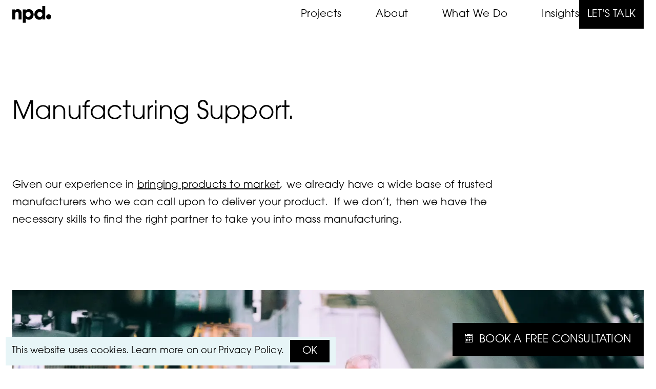

--- FILE ---
content_type: text/html; charset=UTF-8
request_url: https://npd.studio/manufacturer-sourcing/
body_size: 9953
content:
<!DOCTYPE html>
<html lang="en-GB">
<head>

<!-- Meta -->
<meta charset="utf-8"/>
<meta name="viewport" content="width=device-width, initial-scale=1.0, maximum-scale=2.0" />
<link rel="shortcut icon" href="/wp-content/themes/npd22/favicon.png">
<link rel="profile" href="http://gmpg.org/xfn/11" />
<meta name='robots' content='index, follow, max-image-preview:large, max-snippet:-1, max-video-preview:-1' />

	<!-- This site is optimized with the Yoast SEO plugin v26.8 - https://yoast.com/product/yoast-seo-wordpress/ -->
	<title>Manufacturer Sourcing | The Right Product Manufacturer | npd</title>
	<meta name="description" content="Manufacturer Sourcing: We can assist you in bringing your product to market with the right manufacturing partners and suppliers." />
	<link rel="canonical" href="https://npd.studio/manufacturer-sourcing/" />
	<meta property="og:locale" content="en_GB" />
	<meta property="og:type" content="article" />
	<meta property="og:title" content="Manufacturer Sourcing | The Right Product Manufacturer | npd" />
	<meta property="og:description" content="Manufacturer Sourcing: We can assist you in bringing your product to market with the right manufacturing partners and suppliers." />
	<meta property="og:url" content="https://npd.studio/manufacturer-sourcing/" />
	<meta property="og:site_name" content="npd" />
	<meta property="article:modified_time" content="2025-01-16T11:58:51+00:00" />
	<meta property="og:image" content="https://npd.studio/wp-content/uploads/2022/05/Manufacturing.jpg" />
	<meta property="og:image:width" content="2000" />
	<meta property="og:image:height" content="1000" />
	<meta property="og:image:type" content="image/jpeg" />
	<meta name="twitter:card" content="summary_large_image" />
	<meta name="twitter:label1" content="Estimated reading time" />
	<meta name="twitter:data1" content="4 minutes" />
	<script type="application/ld+json" class="yoast-schema-graph">{"@context":"https://schema.org","@graph":[{"@type":"WebPage","@id":"https://npd.studio/manufacturer-sourcing/","url":"https://npd.studio/manufacturer-sourcing/","name":"Manufacturer Sourcing | The Right Product Manufacturer | npd","isPartOf":{"@id":"https://npd.studio/#website"},"primaryImageOfPage":{"@id":"https://npd.studio/manufacturer-sourcing/#primaryimage"},"image":{"@id":"https://npd.studio/manufacturer-sourcing/#primaryimage"},"thumbnailUrl":"https://npd.studio/wp-content/uploads/2022/05/Manufacturing-1500x750.jpg","datePublished":"2022-05-16T16:48:37+00:00","dateModified":"2025-01-16T11:58:51+00:00","description":"Manufacturer Sourcing: We can assist you in bringing your product to market with the right manufacturing partners and suppliers.","breadcrumb":{"@id":"https://npd.studio/manufacturer-sourcing/#breadcrumb"},"inLanguage":"en-GB","potentialAction":[{"@type":"ReadAction","target":["https://npd.studio/manufacturer-sourcing/"]}]},{"@type":"ImageObject","inLanguage":"en-GB","@id":"https://npd.studio/manufacturer-sourcing/#primaryimage","url":"https://npd.studio/wp-content/uploads/2022/05/Manufacturing.jpg","contentUrl":"https://npd.studio/wp-content/uploads/2022/05/Manufacturing.jpg","width":2000,"height":1000},{"@type":"BreadcrumbList","@id":"https://npd.studio/manufacturer-sourcing/#breadcrumb","itemListElement":[{"@type":"ListItem","position":1,"name":"Home","item":"https://npd.studio/"},{"@type":"ListItem","position":2,"name":"Manufacturing Support"}]},{"@type":"WebSite","@id":"https://npd.studio/#website","url":"https://npd.studio/","name":"npd","description":"UK Product Design Experts","publisher":{"@id":"https://npd.studio/#organization"},"potentialAction":[{"@type":"SearchAction","target":{"@type":"EntryPoint","urlTemplate":"https://npd.studio/?s={search_term_string}"},"query-input":{"@type":"PropertyValueSpecification","valueRequired":true,"valueName":"search_term_string"}}],"inLanguage":"en-GB"},{"@type":"Organization","@id":"https://npd.studio/#organization","name":"npd","url":"https://npd.studio/","logo":{"@type":"ImageObject","inLanguage":"en-GB","@id":"https://npd.studio/#/schema/logo/image/","url":"https://npd.studio/wp-content/uploads/2020/01/north-product-design-logo.png","contentUrl":"https://npd.studio/wp-content/uploads/2020/01/north-product-design-logo.png","width":600,"height":600,"caption":"npd"},"image":{"@id":"https://npd.studio/#/schema/logo/image/"}}]}</script>
	<!-- / Yoast SEO plugin. -->


<link rel="alternate" title="oEmbed (JSON)" type="application/json+oembed" href="https://npd.studio/wp-json/oembed/1.0/embed?url=https%3A%2F%2Fnpd.studio%2Fmanufacturer-sourcing%2F" />
<link rel="alternate" title="oEmbed (XML)" type="text/xml+oembed" href="https://npd.studio/wp-json/oembed/1.0/embed?url=https%3A%2F%2Fnpd.studio%2Fmanufacturer-sourcing%2F&#038;format=xml" />
<style id='wp-img-auto-sizes-contain-inline-css' type='text/css'>
img:is([sizes=auto i],[sizes^="auto," i]){contain-intrinsic-size:3000px 1500px}
/*# sourceURL=wp-img-auto-sizes-contain-inline-css */
</style>
<style id='wp-block-library-inline-css' type='text/css'>
:root{--wp-block-synced-color:#7a00df;--wp-block-synced-color--rgb:122,0,223;--wp-bound-block-color:var(--wp-block-synced-color);--wp-editor-canvas-background:#ddd;--wp-admin-theme-color:#007cba;--wp-admin-theme-color--rgb:0,124,186;--wp-admin-theme-color-darker-10:#006ba1;--wp-admin-theme-color-darker-10--rgb:0,107,160.5;--wp-admin-theme-color-darker-20:#005a87;--wp-admin-theme-color-darker-20--rgb:0,90,135;--wp-admin-border-width-focus:2px}@media (min-resolution:192dpi){:root{--wp-admin-border-width-focus:1.5px}}.wp-element-button{cursor:pointer}:root .has-very-light-gray-background-color{background-color:#eee}:root .has-very-dark-gray-background-color{background-color:#313131}:root .has-very-light-gray-color{color:#eee}:root .has-very-dark-gray-color{color:#313131}:root .has-vivid-green-cyan-to-vivid-cyan-blue-gradient-background{background:linear-gradient(135deg,#00d084,#0693e3)}:root .has-purple-crush-gradient-background{background:linear-gradient(135deg,#34e2e4,#4721fb 50%,#ab1dfe)}:root .has-hazy-dawn-gradient-background{background:linear-gradient(135deg,#faaca8,#dad0ec)}:root .has-subdued-olive-gradient-background{background:linear-gradient(135deg,#fafae1,#67a671)}:root .has-atomic-cream-gradient-background{background:linear-gradient(135deg,#fdd79a,#004a59)}:root .has-nightshade-gradient-background{background:linear-gradient(135deg,#330968,#31cdcf)}:root .has-midnight-gradient-background{background:linear-gradient(135deg,#020381,#2874fc)}:root{--wp--preset--font-size--normal:16px;--wp--preset--font-size--huge:42px}.has-regular-font-size{font-size:1em}.has-larger-font-size{font-size:2.625em}.has-normal-font-size{font-size:var(--wp--preset--font-size--normal)}.has-huge-font-size{font-size:var(--wp--preset--font-size--huge)}.has-text-align-center{text-align:center}.has-text-align-left{text-align:left}.has-text-align-right{text-align:right}.has-fit-text{white-space:nowrap!important}#end-resizable-editor-section{display:none}.aligncenter{clear:both}.items-justified-left{justify-content:flex-start}.items-justified-center{justify-content:center}.items-justified-right{justify-content:flex-end}.items-justified-space-between{justify-content:space-between}.screen-reader-text{border:0;clip-path:inset(50%);height:1px;margin:-1px;overflow:hidden;padding:0;position:absolute;width:1px;word-wrap:normal!important}.screen-reader-text:focus{background-color:#ddd;clip-path:none;color:#444;display:block;font-size:1em;height:auto;left:5px;line-height:normal;padding:15px 23px 14px;text-decoration:none;top:5px;width:auto;z-index:100000}html :where(.has-border-color){border-style:solid}html :where([style*=border-top-color]){border-top-style:solid}html :where([style*=border-right-color]){border-right-style:solid}html :where([style*=border-bottom-color]){border-bottom-style:solid}html :where([style*=border-left-color]){border-left-style:solid}html :where([style*=border-width]){border-style:solid}html :where([style*=border-top-width]){border-top-style:solid}html :where([style*=border-right-width]){border-right-style:solid}html :where([style*=border-bottom-width]){border-bottom-style:solid}html :where([style*=border-left-width]){border-left-style:solid}html :where(img[class*=wp-image-]){height:auto;max-width:100%}:where(figure){margin:0 0 1em}html :where(.is-position-sticky){--wp-admin--admin-bar--position-offset:var(--wp-admin--admin-bar--height,0px)}@media screen and (max-width:600px){html :where(.is-position-sticky){--wp-admin--admin-bar--position-offset:0px}}
/*wp_block_styles_on_demand_placeholder:697253a9716d5*/
/*# sourceURL=wp-block-library-inline-css */
</style>
<style id='classic-theme-styles-inline-css' type='text/css'>
/*! This file is auto-generated */
.wp-block-button__link{color:#fff;background-color:#32373c;border-radius:9999px;box-shadow:none;text-decoration:none;padding:calc(.667em + 2px) calc(1.333em + 2px);font-size:1.125em}.wp-block-file__button{background:#32373c;color:#fff;text-decoration:none}
/*# sourceURL=/wp-includes/css/classic-themes.min.css */
</style>
<link rel='stylesheet' id='contact-form-7-css' href='https://npd.studio/wp-content/plugins/contact-form-7/includes/css/styles.css?ver=6.1.4' type='text/css' media='all' />
<style id='wp-block-button-inline-css' type='text/css'>
.wp-block-button__link{align-content:center;box-sizing:border-box;cursor:pointer;display:inline-block;height:100%;text-align:center;word-break:break-word}.wp-block-button__link.aligncenter{text-align:center}.wp-block-button__link.alignright{text-align:right}:where(.wp-block-button__link){border-radius:9999px;box-shadow:none;padding:calc(.667em + 2px) calc(1.333em + 2px);text-decoration:none}.wp-block-button[style*=text-decoration] .wp-block-button__link{text-decoration:inherit}.wp-block-buttons>.wp-block-button.has-custom-width{max-width:none}.wp-block-buttons>.wp-block-button.has-custom-width .wp-block-button__link{width:100%}.wp-block-buttons>.wp-block-button.has-custom-font-size .wp-block-button__link{font-size:inherit}.wp-block-buttons>.wp-block-button.wp-block-button__width-25{width:calc(25% - var(--wp--style--block-gap, .5em)*.75)}.wp-block-buttons>.wp-block-button.wp-block-button__width-50{width:calc(50% - var(--wp--style--block-gap, .5em)*.5)}.wp-block-buttons>.wp-block-button.wp-block-button__width-75{width:calc(75% - var(--wp--style--block-gap, .5em)*.25)}.wp-block-buttons>.wp-block-button.wp-block-button__width-100{flex-basis:100%;width:100%}.wp-block-buttons.is-vertical>.wp-block-button.wp-block-button__width-25{width:25%}.wp-block-buttons.is-vertical>.wp-block-button.wp-block-button__width-50{width:50%}.wp-block-buttons.is-vertical>.wp-block-button.wp-block-button__width-75{width:75%}.wp-block-button.is-style-squared,.wp-block-button__link.wp-block-button.is-style-squared{border-radius:0}.wp-block-button.no-border-radius,.wp-block-button__link.no-border-radius{border-radius:0!important}:root :where(.wp-block-button .wp-block-button__link.is-style-outline),:root :where(.wp-block-button.is-style-outline>.wp-block-button__link){border:2px solid;padding:.667em 1.333em}:root :where(.wp-block-button .wp-block-button__link.is-style-outline:not(.has-text-color)),:root :where(.wp-block-button.is-style-outline>.wp-block-button__link:not(.has-text-color)){color:currentColor}:root :where(.wp-block-button .wp-block-button__link.is-style-outline:not(.has-background)),:root :where(.wp-block-button.is-style-outline>.wp-block-button__link:not(.has-background)){background-color:initial;background-image:none}
/*# sourceURL=https://npd.studio/wp-includes/blocks/button/style.min.css */
</style>
<style id='wp-block-columns-inline-css' type='text/css'>
.wp-block-columns{box-sizing:border-box;display:flex;flex-wrap:wrap!important}@media (min-width:782px){.wp-block-columns{flex-wrap:nowrap!important}}.wp-block-columns{align-items:normal!important}.wp-block-columns.are-vertically-aligned-top{align-items:flex-start}.wp-block-columns.are-vertically-aligned-center{align-items:center}.wp-block-columns.are-vertically-aligned-bottom{align-items:flex-end}@media (max-width:781px){.wp-block-columns:not(.is-not-stacked-on-mobile)>.wp-block-column{flex-basis:100%!important}}@media (min-width:782px){.wp-block-columns:not(.is-not-stacked-on-mobile)>.wp-block-column{flex-basis:0;flex-grow:1}.wp-block-columns:not(.is-not-stacked-on-mobile)>.wp-block-column[style*=flex-basis]{flex-grow:0}}.wp-block-columns.is-not-stacked-on-mobile{flex-wrap:nowrap!important}.wp-block-columns.is-not-stacked-on-mobile>.wp-block-column{flex-basis:0;flex-grow:1}.wp-block-columns.is-not-stacked-on-mobile>.wp-block-column[style*=flex-basis]{flex-grow:0}:where(.wp-block-columns){margin-bottom:1.75em}:where(.wp-block-columns.has-background){padding:1.25em 2.375em}.wp-block-column{flex-grow:1;min-width:0;overflow-wrap:break-word;word-break:break-word}.wp-block-column.is-vertically-aligned-top{align-self:flex-start}.wp-block-column.is-vertically-aligned-center{align-self:center}.wp-block-column.is-vertically-aligned-bottom{align-self:flex-end}.wp-block-column.is-vertically-aligned-stretch{align-self:stretch}.wp-block-column.is-vertically-aligned-bottom,.wp-block-column.is-vertically-aligned-center,.wp-block-column.is-vertically-aligned-top{width:100%}
/*# sourceURL=https://npd.studio/wp-includes/blocks/columns/style.min.css */
</style>
<script> (function(ss,ex){ window.ldfdr=window.ldfdr||function(){(ldfdr._q=ldfdr._q||[]).push([].slice.call(arguments));}; (function(d,s){ fs=d.getElementsByTagName(s)[0]; function ce(src){ var cs=d.createElement(s); cs.src=src; setTimeout(function(){fs.parentNode.insertBefore(cs,fs)},1); }; ce('https://sc.lfeeder.com/lftracker_v1_'+ss+(ex?'_'+ex:'')+'.js'); })(document,'script'); })('3P1w24db9kk8mY5n'); </script><!-- css -->
<link rel="stylesheet" href="https://use.typekit.net/cfw0hnv.css">
<link rel="stylesheet" href="/wp-content/themes/npd22/style.css?ver=1.19" />
<!-- Global site tag (gtag.js) - Google Analytics -->
<script async src="https://www.googletagmanager.com/gtag/js?id=UA-57738300-1"></script>
<script>window.dataLayer = window.dataLayer || [];function gtag(){dataLayer.push(arguments);}gtag('js', new Date());gtag('config', 'UA-57738300-1');</script>
<!-- Global site tag (gtag.js) - Google Ads: 961886258 -->
<script async src="https://www.googletagmanager.com/gtag/js?id=AW-961886258"></script>
<script>window.dataLayer = window.dataLayer || [];function gtag(){dataLayer.push(arguments);}gtag('js', new Date());gtag('config', 'AW-961886258');</script>
<!-- Google Tag Manager -->
<script>(function(w,d,s,l,i){w[l]=w[l]||[];w[l].push({'gtm.start':
new Date().getTime(),event:'gtm.js'});var f=d.getElementsByTagName(s)[0],
j=d.createElement(s),dl=l!='dataLayer'?'&l='+l:'';j.async=true;j.src=
'https://www.googletagmanager.com/gtm.js?id='+i+dl;f.parentNode.insertBefore(j,f);
})(window,document,'script','dataLayer','GTM-KHN77ND');</script>
<!-- End Google Tag Manager -->
</head>
<body class="">

<a href="#content" class="screen-reader-text">Skip to content</a>
<header class="site-header">
<div class="container container--wide site-header__container">
<a href="/" class="site-logo">
<svg class="site-logo__graphic active" xmlns="http://www.w3.org/2000/svg" width="76" height="33" viewbox="0 0 76 33" role="img" preserveAspectRatio="none"><path d="M12.202 25.939v-10.8c0-2.629-.911-3.856-3.05-3.856-2.349 0-3.33 1.3-3.33 3.926v10.726H.002V6.48h5.433v2.068h.07a5.6 5.6 0 0 1 5.293-2.734c3.505 0 7.221 1.963 7.221 7.712v12.409Z"/><path d="M20.509 32.424V6.485h5.468v2.138h.105a7.49 7.49 0 0 1 6.1-2.8c5.538 0 9.464 4.522 9.464 10.586 0 5.538-3.891 10.2-9.464 10.2a7.558 7.558 0 0 1-5.854-2.418v8.237Zm15.318-16.195a4.893 4.893 0 0 0-4.908-4.977 4.879 4.879 0 0 0-4.837 4.977 4.856 4.856 0 0 0 4.872 4.943 4.878 4.878 0 0 0 4.873-4.943"/><path d="M58.682 25.944v-2.1h-.07c-1.087 1.788-3.05 2.734-5.819 2.734-5.889 0-9.745-4.521-9.745-10.411 0-5.819 3.961-10.341 9.64-10.341a7.564 7.564 0 0 1 5.713 2.313V.007h5.819v25.937Zm.035-9.815a4.814 4.814 0 0 0-4.943-4.872 4.783 4.783 0 0 0-4.907 4.872 4.77 4.77 0 0 0 4.872 5.013 4.875 4.875 0 0 0 4.978-5.013"/><path d="M75.972 20.839a4.96 4.96 0 0 1-4.96 4.96 4.96 4.96 0 0 1-4.96-4.96 4.96 4.96 0 0 1 4.96-4.96 4.96 4.96 0 0 1 4.96 4.96"/></svg></a>
<a href="#main-navigation" class="main-nav-toggle">
Menu
<svg width="16" height="16" viewBox="0 0 16 16">
<path d="M1 3h14v3h-14zM1 7h14v3h-14zM1 11h14v3h-14z"></path>
</svg></a>
<nav class="main-navigation" id="main-navigation">
<ul id="menu-main-navigation" class="main-navigation__menu"><li id="menu-item-1003" class="menu-item menu-item-type-custom menu-item-object-custom menu-item-1003"><a href="/our-work/" title="Portfolio">Projects</a></li>
<li id="menu-item-994" class="menu-item menu-item-type-post_type menu-item-object-page menu-item-994"><a href="https://npd.studio/about-us/" title="About npd">About</a></li>
<li id="menu-item-11535" class="menu-item menu-item-type-post_type menu-item-object-page menu-item-11535"><a href="https://npd.studio/what-we-do/">What We Do</a></li>
<li id="menu-item-993" class="menu-item menu-item-type-post_type menu-item-object-page menu-item-993"><a href="https://npd.studio/blog/" title="News &#038; Insights">Insights</a></li>
</ul><a href="/lets-talk/" class="button">Let's talk</a>
</nav>
</div>
</header>
<main id="content" class="page">
<div class="banner">
<div class="container container--full-width">



<div class="banner__content container container--wide">
<h1 class="banner__heading">Manufacturing Support.</h1>
</div>
</div>
</div><div class="container container--wide bo-gutenberg">

<p>Given our experience in <a href="https://npd.studio/">bringing products to market</a>, we already have a wide base of trusted manufacturers who we can call upon to deliver your product.&nbsp; If we don’t, then we have the necessary skills to find the right partner to take you into mass manufacturing.</p>



<div style="height:120px" aria-hidden="true" class="wp-block-spacer"></div>



<figure class="wp-block-image size-large is-style-default"><img fetchpriority="high" decoding="async" width="1500" height="750" src="https://npd.studio/wp-content/uploads/2022/05/Manufacturing-1500x750.jpg" alt="Sourcing a manufacturer" class="wp-image-1278" srcset="https://npd.studio/wp-content/uploads/2022/05/Manufacturing-1500x750.jpg 1500w, https://npd.studio/wp-content/uploads/2022/05/Manufacturing-600x300.jpg 600w, https://npd.studio/wp-content/uploads/2022/05/Manufacturing-768x384.jpg 768w, https://npd.studio/wp-content/uploads/2022/05/Manufacturing-1536x768.jpg 1536w, https://npd.studio/wp-content/uploads/2022/05/Manufacturing-800x400.jpg 800w, https://npd.studio/wp-content/uploads/2022/05/Manufacturing.jpg 2000w" sizes="(max-width: 1500px) 100vw, 1500px" /></figure>


<section id="pjwd-section-block_ff55f94a5a8fc5564f66c89276bd16f7" class="padded-section--primary padded-section">


<p>All too often, the best designs and projects are derailed in the period between design and manufacturing. This can happen for a number of reasons, but more often than not, the issues come down to a lack of communication and understanding between the manufacturer and the brand. This is where we can help.</p>



<p>Having worked in a wide variety of industries, we&#8217;ve built long term relationships with a core set of manufacturers.  These include plastic injection moulders, sheet metal fabricators and soft goods manufacturers.  Whilst we prefer to work with UK-based manufacturers from a project management and sustainability perspective, we also have contacts in China for those looking to manufacture abroad.</p>



<p>If we don&#8217;t have someone we can recommend for your project, we are well-versed in manufacturer sourcing, ensuring that only the very best manufacturers are put forward for your project.</p>



<p>If you&#8217;d like to <a href="https://npd.studio/about-us/">learn more about npd</a> or find out more about manufacturer sourcing, get in touch below.</p>



<p>Or you might be interested in other services such as <a href="https://npd.studio/product-engineering/">product engineering</a> | <a href="https://npd.studio/concept-generation/">concept generation</a> | <a href="https://npd.studio/prototyping/">prototyping</a></p>


</section>

<div id="project-block_98ccd916143816edf4985d71d1206d43" class="project-preview grid__item--6 ">
<div class="project-preview__summary">
<h2><a href="https://npd.studio/our-work/luux/">LUUX</a></h2>
<p class="project-preview__tagline">Sustainable sunglasses.</p>
</div>
<div class="project-preview__image">
<a href="https://npd.studio/our-work/luux/">
<img decoding="async" src="https://npd.studio/wp-content/uploads/2019/10/LUUX-Web-1-1500x750.jpg" alt="" loading="lazy" width="1500" height="750">
</a>
</div>
</div>

<section id="pjwd-section-block_ff55f94a5a8fc5564f66c89276bd16f7" class="padded-section--primary padded-section">


<h2 class="wp-block-heading">Areas of Expertise:</h2>



<ul class="wp-block-list grid-list">
<li>Manufacturing Process Selection</li>



<li>Supplier Sourcing</li>



<li>Quality Control</li>



<li>Production Optimization</li>



<li>Assembly Design</li>



<li>Cost Engineering</li>
</ul>


</section>


<div class="wp-block-columns is-layout-flex wp-container-core-columns-is-layout-9d6595d7 wp-block-columns-is-layout-flex">
<div class="wp-block-column is-layout-flow wp-block-column-is-layout-flow"><a href="https://npd.studio/product-development-engineering/"" id="skill-block_8ecc850a91de9a9e7232a90dd119b058" class=" skill skill--light">
    <div class="skill__description">
        <h2 class="skill__heading">Product Development &#038; Engineering.</h2>
        <p>Using cutting-edge, cloud-based software, we convert your concept into a three-dimensional model, ready for manufacture.</p>
    </div>
    <div class="skill__image">
        <img decoding="async" src="https://npd.studio/wp-content/uploads/2022/05/Engineering-800x400.jpg" width="600" height="400" loading="lazy"/>
    </div>    
</a>
</div>



<div class="wp-block-column is-layout-flow wp-block-column-is-layout-flow"><a href="https://npd.studio/prototyping/"" id="skill-block_c1e3bb5d1fd04086554d01fa7f65a7a3" class=" skill skill--light">
    <div class="skill__description">
        <h2 class="skill__heading">Prototyping.</h2>
        <p>Creating and testing prototypes throughout the design and development is a key step in the reviewing and refining of any product.</p>
    </div>
    <div class="skill__image">
        <img decoding="async" src="https://npd.studio/wp-content/uploads/2022/05/Prototyping-e1652458468520-800x400.jpg" width="600" height="400" loading="lazy"/>
    </div>    
</a>
</div>
</div>



<div class="wp-block-columns is-layout-flex wp-container-core-columns-is-layout-9d6595d7 wp-block-columns-is-layout-flex">
<div class="wp-block-column is-layout-flow wp-block-column-is-layout-flow"><a href="https://npd.studio/brand-product-identity/"" id="skill-block_b70ee2402b0f01535da18f0c60923b67" class=" skill skill--light">
    <div class="skill__description">
        <h2 class="skill__heading">Brand &#038; Product Identity.</h2>
        <p><span style="font-weight: 400;">We create compelling brand identities that amplify your product&#8217;s impact, turning innovative solutions into recognised brands.</span></p>
    </div>
    <div class="skill__image">
        <img decoding="async" src="https://npd.studio/wp-content/uploads/2023/08/Web-1_2_4-1-800x400.jpg" width="600" height="400" loading="lazy"/>
    </div>    
</a>
</div>



<div class="wp-block-column is-layout-flow wp-block-column-is-layout-flow"><a href="https://npd.studio/sustainability-integration/"" id="skill-block_49b179208a3f05948b61df5ea9c84453" class=" skill skill--light">
    <div class="skill__description">
        <h2 class="skill__heading">Sustainability Integration.</h2>
        <p><span style="font-weight: 400;">When we talk about sustainability, we mean it. It&#8217;s built into everything we do, from our first sketches to the final product.</span></p>
    </div>
    <div class="skill__image">
        <img decoding="async" src="https://npd.studio/wp-content/uploads/2024/06/shift-natural-deodorant-1-800x400.jpg" width="600" height="400" loading="lazy"/>
    </div>    
</a>
</div>
</div>
</div>
<a href="#contact" class="button fixed-contact-button button--calendar">Book a free consultation</a></main>
<section class="cb main-cta" id="contact">
<div class="container container--wide">
<h2>We focus on making <br />good choices together.</h2>
<div class=" grid grid--12">
<div class="grid__item--6 main-cta__description">
<p>We’re a product design agency that helps transform your product ideas into tangible, interactive objects. We love the idea of working with like-minded people to make something amazing.</p>
<h4>Email:</h4>
<p><a href="mailto:hello@npd.studio">hello@npd.studio</a></p>
<h4>Main Studio:</h4>
<p><a href="tel:01772973544">01772 973 544</a></p>
<h4>Manchester:</h4>
<p><a href="tel:0161 974 3201">0161 974 3201</a></p>
<h4>London:</h4>
<p><a href="tel:020 4548 3661">020 4548 3661</a></p>
</div>
<div class="grid__item--4">

<div class="wpcf7 no-js" id="wpcf7-f8-o1" lang="en-GB" dir="ltr" data-wpcf7-id="8">
<div class="screen-reader-response"><p role="status" aria-live="polite" aria-atomic="true"></p> <ul></ul></div>
<form action="/manufacturer-sourcing/#wpcf7-f8-o1" method="post" class="wpcf7-form init" aria-label="Contact form" novalidate="novalidate" data-status="init">
<fieldset class="hidden-fields-container"><input type="hidden" name="_wpcf7" value="8" /><input type="hidden" name="_wpcf7_version" value="6.1.4" /><input type="hidden" name="_wpcf7_locale" value="en_GB" /><input type="hidden" name="_wpcf7_unit_tag" value="wpcf7-f8-o1" /><input type="hidden" name="_wpcf7_container_post" value="0" /><input type="hidden" name="_wpcf7_posted_data_hash" value="" />
</fieldset>
<p><label>First name</label><span class="wpcf7-form-control-wrap" data-name="your-name"><input size="40" maxlength="400" class="wpcf7-form-control wpcf7-text wpcf7-validates-as-required" aria-required="true" aria-invalid="false" placeholder="Name" value="" type="text" name="your-name" /></span><label>Email address</label>
</p>
<div class="screen-reader-text">
	<p><span id="wpcf7-697253a984864-wrapper" class="wpcf7-form-control-wrap your-email-wrap" ><input type="hidden" name="your-email-time-start" value="1769100201"><input type="hidden" name="your-email-time-check" value="15"><label for="wpcf7-697253a984864-field" class="hp-message">Please leave this field empty.</label><input id="wpcf7-697253a984864-field"  class="wpcf7-form-control wpcf7-text" type="text" name="your-email" value="" size="40" tabindex="-1" autocomplete="new-password" /></span>
	</p>
</div>
<p><span class="wpcf7-form-control-wrap" data-name="field-998"><input size="40" maxlength="400" class="wpcf7-form-control wpcf7-email wpcf7-validates-as-required wpcf7-text wpcf7-validates-as-email" aria-required="true" aria-invalid="false" placeholder="Email" value="" type="email" name="field-998" /></span><label>Phone number</label><span class="wpcf7-form-control-wrap" data-name="phone-number"><input size="40" maxlength="400" class="wpcf7-form-control wpcf7-tel wpcf7-text wpcf7-validates-as-tel" aria-invalid="false" placeholder="Phone" value="" type="tel" name="phone-number" /></span><label>Tell us about your project</label><span class="wpcf7-form-control-wrap" data-name="your-message"><textarea cols="40" rows="10" maxlength="2000" class="wpcf7-form-control wpcf7-textarea wpcf7-validates-as-required" aria-required="true" aria-invalid="false" placeholder="Tell us about your project" name="your-message"></textarea></span><input class="wpcf7-form-control wpcf7-submit has-spinner button" type="submit" value="Send" />
</p><p style="display: none !important;" class="akismet-fields-container" data-prefix="_wpcf7_ak_"><label>&#916;<textarea name="_wpcf7_ak_hp_textarea" cols="45" rows="8" maxlength="100"></textarea></label><input type="hidden" id="ak_js_1" name="_wpcf7_ak_js" value="100"/><script>document.getElementById( "ak_js_1" ).setAttribute( "value", ( new Date() ).getTime() );</script></p><div class="wpcf7-response-output" aria-hidden="true"></div>
</form>
</div>
</div>
</div>
</div>
</section>
<footer class="site-footer">
<div class="container container--wide grid grid--12">
<div class="grid__item--4">
<svg class="site-logo__graphic active" xmlns="http://www.w3.org/2000/svg" width="76" height="33" viewbox="0 0 76 33" role="img" preserveAspectRatio="none"><path d="M12.202 25.939v-10.8c0-2.629-.911-3.856-3.05-3.856-2.349 0-3.33 1.3-3.33 3.926v10.726H.002V6.48h5.433v2.068h.07a5.6 5.6 0 0 1 5.293-2.734c3.505 0 7.221 1.963 7.221 7.712v12.409Z"/><path d="M20.509 32.424V6.485h5.468v2.138h.105a7.49 7.49 0 0 1 6.1-2.8c5.538 0 9.464 4.522 9.464 10.586 0 5.538-3.891 10.2-9.464 10.2a7.558 7.558 0 0 1-5.854-2.418v8.237Zm15.318-16.195a4.893 4.893 0 0 0-4.908-4.977 4.879 4.879 0 0 0-4.837 4.977 4.856 4.856 0 0 0 4.872 4.943 4.878 4.878 0 0 0 4.873-4.943"/><path d="M58.682 25.944v-2.1h-.07c-1.087 1.788-3.05 2.734-5.819 2.734-5.889 0-9.745-4.521-9.745-10.411 0-5.819 3.961-10.341 9.64-10.341a7.564 7.564 0 0 1 5.713 2.313V.007h5.819v25.937Zm.035-9.815a4.814 4.814 0 0 0-4.943-4.872 4.783 4.783 0 0 0-4.907 4.872 4.77 4.77 0 0 0 4.872 5.013 4.875 4.875 0 0 0 4.978-5.013"/><path d="M75.972 20.839a4.96 4.96 0 0 1-4.96 4.96 4.96 4.96 0 0 1-4.96-4.96 4.96 4.96 0 0 1 4.96-4.96 4.96 4.96 0 0 1 4.96 4.96"/></svg><p class="site-footer__tagline">We exist to bring good ideas to life.</p>
<p>&copy; 2026 npd</p>
<p class="footer__nav">
<a href="https://npd.studio/privacy-policy/">Privacy Policy</a>
<a href="/faqs/">FAQs</a>
<a href="/sitemap/">Sitemap</a>
<a href="#newsletter" class="open-newsletter">Newsletter</a>
</p>
</div>
<div class="grid__item--2">
<h2>Contact:</h2>
<p class="site-footer__email"><a href="mailto:hello@npd.studio">hello@npd.studio</a></p>
<h2>Social:</h2>
<ul class="social-links">

<li><a href="https://www.linkedin.com/company/studio-npd/" target="_blank" rel="noopener noreferrer" class="social-links__link">Linkedin</a></li>

<li><a href="https://instagram.com/npd_studio" target="_blank" rel="noopener noreferrer" class="social-links__link">Instagram</a></li>


</ul></div>
<div class="grid__item--2">
<h2>Preston Studio:</h2>
<address>
Sanderson House <br/>
1st Floor <br/>
Salter Street <br/>
PR1 1NT
</address>
<a href="tel:01772973544">0177 297 3544</a>
</div>
<div class="grid__item--2">
<h2><a href="https://npd.studio/manchester/">Manchester Studio:</a></h2>
<address>
Jactin House<br />
24 Hood Street<br />
Manchester<br />
M4 6WX</address>
<a href="tel:0161 974 3201">0161 974 3201</a>
</div>
<div class="grid__item--2">
<h2><a href="https://npd.studio/london/">London Studio:</a></h2>
<address>
19 Eastbourne Terrace<br />
Paddington<br />
London<br />
W2 6LG</address>
<a href="tel:020 4548 3661">020 4548 3661</a>
</div>
</div>
</footer>
<div class="popup popup--newsletter" id="newsletter" data-timeout="15000">
<p><img loading="lazy" decoding="async" class="alignnone" src="https://npd.studio/wp-content/uploads/2022/05/FLEX-ESS-Web-4-1-600x300.jpg" alt="" width="600" height="300" /></p>
<p>Each month, we send out a newsletter packed with recent work, developments in the studio, brand new articles on our blog, along with links to important industry news articles.  If you’d like to stay in the loop, pop your email in the box below.</p>


<div class="wpcf7 no-js" id="wpcf7-f2228-o2" lang="en-GB" dir="ltr" data-wpcf7-id="2228">
<div class="screen-reader-response"><p role="status" aria-live="polite" aria-atomic="true"></p> <ul></ul></div>
<form action="/manufacturer-sourcing/#wpcf7-f2228-o2" method="post" class="wpcf7-form init horizontal-form" aria-label="Contact form" novalidate="novalidate" data-status="init">
<fieldset class="hidden-fields-container"><input type="hidden" name="_wpcf7" value="2228" /><input type="hidden" name="_wpcf7_version" value="6.1.4" /><input type="hidden" name="_wpcf7_locale" value="en_GB" /><input type="hidden" name="_wpcf7_unit_tag" value="wpcf7-f2228-o2" /><input type="hidden" name="_wpcf7_container_post" value="0" /><input type="hidden" name="_wpcf7_posted_data_hash" value="" />
</fieldset>
<p><label>Your email address</label>
</p>
<div class="horizontal-form__field">
	<div class="screen-reader-text">
		<p><span id="wpcf7-697253a9886ac-wrapper" class="wpcf7-form-control-wrap your-email-wrap" ><input type="hidden" name="your-email-time-start" value="1769100201"><input type="hidden" name="your-email-time-check" value="15"><label for="wpcf7-697253a9886ac-field" class="hp-message">Please leave this field empty.</label><input id="wpcf7-697253a9886ac-field"  class="wpcf7-form-control wpcf7-text" type="text" name="your-email" value="" size="40" tabindex="-1" autocomplete="new-password" /></span>
		</p>
	</div>
	<p><span class="wpcf7-form-control-wrap" data-name="field-997"><input size="40" maxlength="400" class="wpcf7-form-control wpcf7-email wpcf7-validates-as-required wpcf7-text wpcf7-validates-as-email" aria-required="true" aria-invalid="false" placeholder="Email" value="" type="email" name="field-997" /></span>
	</p>
</div>
<p><input class="wpcf7-form-control wpcf7-submit has-spinner button" type="submit" value="Subscribe" />
</p><p style="display: none !important;" class="akismet-fields-container" data-prefix="_wpcf7_ak_"><label>&#916;<textarea name="_wpcf7_ak_hp_textarea" cols="45" rows="8" maxlength="100"></textarea></label><input type="hidden" id="ak_js_2" name="_wpcf7_ak_js" value="123"/><script>document.getElementById( "ak_js_2" ).setAttribute( "value", ( new Date() ).getTime() );</script></p><div class="wpcf7-response-output" aria-hidden="true"></div>
</form>
</div>

<a href="#" class="button--close site-wide-popup__close"><span class="screen-reader-text">Close</span></a>
</div>
<div class="site-wide-popup-bg"></div>
<div class="cookie-bar">
<p>This website uses cookies. Learn more on our <a href="/privacy-policy/" target="_blank" rel="noopener">Privacy Policy</a>.</p>
<a href="#" class="button button--orange cookie-bar__close">OK</a>
</div>
<!-- Javascript -->
<script type="speculationrules">
{"prefetch":[{"source":"document","where":{"and":[{"href_matches":"/*"},{"not":{"href_matches":["/wp-*.php","/wp-admin/*","/wp-content/uploads/*","/wp-content/*","/wp-content/plugins/*","/wp-content/themes/npd22/*","/*\\?(.+)"]}},{"not":{"selector_matches":"a[rel~=\"nofollow\"]"}},{"not":{"selector_matches":".no-prefetch, .no-prefetch a"}}]},"eagerness":"conservative"}]}
</script>
<script type="text/javascript" src="https://npd.studio/wp-includes/js/dist/hooks.min.js?ver=dd5603f07f9220ed27f1" id="wp-hooks-js"></script>
<script type="text/javascript" src="https://npd.studio/wp-includes/js/dist/i18n.min.js?ver=c26c3dc7bed366793375" id="wp-i18n-js"></script>
<script type="text/javascript" id="wp-i18n-js-after">
/* <![CDATA[ */
wp.i18n.setLocaleData( { 'text direction\u0004ltr': [ 'ltr' ] } );
//# sourceURL=wp-i18n-js-after
/* ]]> */
</script>
<script type="text/javascript" src="https://npd.studio/wp-content/plugins/contact-form-7/includes/swv/js/index.js?ver=6.1.4" id="swv-js"></script>
<script type="text/javascript" id="contact-form-7-js-before">
/* <![CDATA[ */
var wpcf7 = {
    "api": {
        "root": "https:\/\/npd.studio\/wp-json\/",
        "namespace": "contact-form-7\/v1"
    },
    "cached": 1
};
//# sourceURL=contact-form-7-js-before
/* ]]> */
</script>
<script type="text/javascript" src="https://npd.studio/wp-content/plugins/contact-form-7/includes/js/index.js?ver=6.1.4" id="contact-form-7-js"></script>
<script defer type="text/javascript" src="https://npd.studio/wp-content/plugins/akismet/_inc/akismet-frontend.js?ver=1763001432" id="akismet-frontend-js"></script>
<script src="https://cdn.jsdelivr.net/npm/js-cookie@2/src/js.cookie.min.js"></script>
<script src="/wp-content/themes/npd22/scripts/custom-scripts.js?ver=1.6"></script>
</body>
</html>

--- FILE ---
content_type: text/css;charset=utf-8
request_url: https://use.typekit.net/cfw0hnv.css
body_size: 441
content:
/*
 * The Typekit service used to deliver this font or fonts for use on websites
 * is provided by Adobe and is subject to these Terms of Use
 * http://www.adobe.com/products/eulas/tou_typekit. For font license
 * information, see the list below.
 *
 * itc-avant-garde-gothic-pro:
 *   - http://typekit.com/eulas/00000000000000007735ba14
 *   - http://typekit.com/eulas/00000000000000007735ba1d
 *
 * © 2009-2026 Adobe Systems Incorporated. All Rights Reserved.
 */
/*{"last_published":"2023-08-29 12:14:26 UTC"}*/

@import url("https://p.typekit.net/p.css?s=1&k=cfw0hnv&ht=tk&f=39347.39348&a=9119196&app=typekit&e=css");

@font-face {
font-family:"itc-avant-garde-gothic-pro";
src:url("https://use.typekit.net/af/578a9d/00000000000000007735ba14/30/l?primer=388f68b35a7cbf1ee3543172445c23e26935269fadd3b392a13ac7b2903677eb&fvd=n7&v=3") format("woff2"),url("https://use.typekit.net/af/578a9d/00000000000000007735ba14/30/d?primer=388f68b35a7cbf1ee3543172445c23e26935269fadd3b392a13ac7b2903677eb&fvd=n7&v=3") format("woff"),url("https://use.typekit.net/af/578a9d/00000000000000007735ba14/30/a?primer=388f68b35a7cbf1ee3543172445c23e26935269fadd3b392a13ac7b2903677eb&fvd=n7&v=3") format("opentype");
font-display:swap;font-style:normal;font-weight:700;font-stretch:normal;
}

@font-face {
font-family:"itc-avant-garde-gothic-pro";
src:url("https://use.typekit.net/af/b89a53/00000000000000007735ba1d/30/l?primer=388f68b35a7cbf1ee3543172445c23e26935269fadd3b392a13ac7b2903677eb&fvd=n3&v=3") format("woff2"),url("https://use.typekit.net/af/b89a53/00000000000000007735ba1d/30/d?primer=388f68b35a7cbf1ee3543172445c23e26935269fadd3b392a13ac7b2903677eb&fvd=n3&v=3") format("woff"),url("https://use.typekit.net/af/b89a53/00000000000000007735ba1d/30/a?primer=388f68b35a7cbf1ee3543172445c23e26935269fadd3b392a13ac7b2903677eb&fvd=n3&v=3") format("opentype");
font-display:swap;font-style:normal;font-weight:300;font-stretch:normal;
}

.tk-itc-avant-garde-gothic-pro { font-family: "itc-avant-garde-gothic-pro",sans-serif; }


--- FILE ---
content_type: text/css
request_url: https://npd.studio/wp-content/themes/npd22/style.css?ver=1.19
body_size: 5457
content:
*{box-sizing:border-box;padding:0;margin:0;scroll-margin-top:48px}html{font-size:18px;line-height:1.6;overflow-x:hidden;scroll-behavior:smooth;letter-spacing:.2px}body{font-family:itc-avant-garde-gothic-pro,sans-serif;font-weight:300;font-style:normal;background-color:#fff;color:#000}h1,h2,h3{font-weight:300}h1 a,h2 a,h3 a{color:inherit;text-decoration:none}h1{font-size:1.3rem;margin-bottom:24px;line-height:1.2}h2{font-size:1.3rem;line-height:1.4;margin-bottom:24px}h3{font-size:1rem;line-height:1.4;margin-bottom:12px;font-weight:700}p{font-size:.85rem;line-height:1.7;margin-bottom:24px}strong{font-weight:700}li{font-size:.8rem}a{text-decoration:none;color:#000}nav a{text-decoration:none}img{display:block;max-width:100%;height:auto}ul,ol{text-align:left}svg{fill:currentColor;display:block}hr{border:none;border-bottom:solid 1px #000}blockquote{padding:48px 12px}blockquote p{font-size:.8rem}blockquote p strong{font-weight:700}blockquote p:last-child{margin-bottom:0}@media(min-width: 1000px){blockquote{padding:72px 72px}blockquote p{font-size:2rem;line-height:1.4;margin-bottom:48px}}cite{font-style:normal;font-weight:700}address{font-style:normal}table{width:100%;border-collapse:collapse;border-spacing:0;margin:0 0 24px 0;background-color:#fff}table th,table td{padding:12px;border:solid 5px #e7f5f7;text-align:center}iframe{width:100%;display:block}pre{background-color:#e7f5f7;padding:10px;margin-bottom:48px}details{border-bottom:solid 1px #000}details summary{font-size:1.4rem;line-height:1.4;padding:24px 0}details p:last-child{margin-bottom:48px}details.no-border{border-bottom:none}@media(min-width: 600px){html{font-size:20px}p{font-size:1rem}li{font-size:1rem}h1{font-size:2.4rem}h2{font-size:2rem}h3{font-size:1.2rem}details summary{font-size:2rem}}.screen-reader-text,.screen-reader-response,label{position:absolute !important;clip:rect(1px, 1px, 1px, 1px)}.container,.wp-block-cover{margin:0 auto;position:relative}.container--full-width{max-width:100%}.container--wide,.wp-block-columns,.wp-block-cover{max-width:1500px}.container--mid{max-width:1000px}.container--small{max-width:600px}.align-center{text-align:center}.align-left{text-align:left}.margin-top--1{margin-top:24px !important}.margin-top--2{margin-top:48px !important}.margin-top--3{margin-top:72px !important}.margin-top--6{margin-top:144px !important}.margin-bottom--1{margin-bottom:24px !important}.margin-bottom--2{margin-bottom:48px !important}.margin-bottom--3{margin-bottom:72px !important}.margin-bottom--6{margin-bottom:144px !important}img.image-round{border-radius:50%}figure.image-round img{border-radius:50%}.icon-links{display:flex;flex-direction:row;gap:12px}.icon-link{width:40px;height:40px;display:inline-flex;border-radius:50%;background-color:#000;justify-content:center;align-items:center}.icon-link svg{fill:#fff;display:block;width:20px;height:20px}header.site-header{position:fixed;top:0;left:0;width:100%;padding:12px;z-index:10;background-color:rgba(255,255,255,.8)}header.site-header a{color:#000}div.site-header__container{display:flex;justify-content:space-between;align-items:center}a.site-logo{display:block}a.site-logo svg{height:auto}.main-navigation a.button{color:#fff !important;display:inline-block;width:auto}ul.main-navigation__menu{list-style:none;padding-left:0}ul.main-navigation__menu a{display:block;letter-spacing:.5px}ul.main-navigation__menu>li{display:block;position:relative}ul.sub-menu{list-style:none;padding-left:0}a.main-nav-toggle{display:inline-flex;align-items:center;align-self:center;margin-top:5px}a.main-nav-toggle svg{margin-left:7px;width:20px;height:auto}.site-wide-message{text-align:center;padding:12px;background-color:#e7f5f7;position:fixed;bottom:12px;left:12px;z-index:2}.site-wide-message p{margin-bottom:0}.site-wide-message a{text-decoration:underline}@media(max-width: 1199px){header.site-header{background-color:rgba(255,255,255,.9)}nav.main-navigation{background-color:rgba(255,255,255,.9);position:fixed;width:100%;height:calc(100% - 58px);right:-100%;top:58px;display:flex;align-items:center;justify-content:center;flex-direction:column;z-index:50;padding:10px;text-align:center}nav.main-navigation.active{right:0}ul.main-navigation__menu li a{display:block;padding:3px 10px;font-size:1rem;text-align:center}ul.main-navigation__menu>li{margin-bottom:12px}ul.sub-menu li a{font-size:90%;color:#e7f5f7}}@media(min-width: 1200px){header.site-header{padding:0 24px}a.main-nav-toggle{display:none}.main-navigation{display:flex;gap:60px;align-items:center}ul.main-navigation__menu>li{margin-left:60px;display:inline-block}ul.main-navigation__menu>li a:after{content:"";display:block;width:0;height:1px;background-color:#000;transition:width .5s}ul.main-navigation__menu>li a:hover:after{width:100%}ul.main-navigation__menu>li.menu-item-has-children{padding-right:25px}ul.main-navigation__menu>li.menu-item-has-children:hover{background-color:#fff;border-radius:24px 24px 0 0}ul.main-navigation__menu>li.current-menu-item a:after{width:100%}ul.main-navigation__menu>li.current-menu-item#menu-item-1480 a:after{width:0 !important}ul.main-navigation__menu>li:hover ul.sub-menu{left:0}ul.main-navigation__menu>li ul.sub-menu{position:absolute;left:-9999px;top:100%;background-color:#fff;width:max-content;border-radius:0 24px 24px 24px}ul.main-navigation__menu>li ul.sub-menu li{display:block}}.admin-bar header.site-header{top:32px}.cb{padding:48px 24px;text-align:left;background-color:#fff;position:relative}@media(min-width: 1000px){.cb{padding:96px 0;scroll-margin-top:-24px}}.cb.align-left{text-align:left}.cb--full-width{margin-left:-24px;margin-right:-24px}.cb--no-top-padding{padding-top:0}.cb--horizontal-scroll{padding-left:0;padding-right:0;padding-bottom:0}.bo-gutenberg p{max-width:1000px}.bo-gutenberg a:not(.button){text-decoration:underline}.bo-gutenberg a:not(.button):hover{text-decoration-thickness:3px}.bo-gutenberg h2{margin:24px 0;max-width:1000px}.bo-gutenberg h2:first-child{margin-top:0}.bo-gutenberg h3{max-width:1000px}.bo-gutenberg ul,.bo-gutenberg ol{max-width:1000px;padding:0 0 24px 16px}.bo-gutenberg ul:last-child,.bo-gutenberg ol:last-child{padding-bottom:0}.bo-gutenberg ul:last-child li:last-child,.bo-gutenberg ol:last-child li:last-child{margin-bottom:0}.bo-gutenberg li{margin-bottom:24px}.bo-gutenberg .wp-block-column h2,.bo-gutenberg .wp-block-column h3{margin-left:0}.bo-gutenberg .wp-block-column p,.bo-gutenberg .wp-block-column ul,.bo-gutenberg .wp-block-column ol{margin-left:0}.bo-gutenberg .wp-block-column .wp-block-buttons{margin-left:0}.bo-gutenberg details{max-width:1000px}.bo-gutenberg ul.grid-list{display:grid;gap:24px}.bo-gutenberg ul.grid-list li{margin-bottom:0}@media(min-width: 1000px){.bo-gutenberg h2{margin:48px 0}.bo-gutenberg h2+p,.bo-gutenberg h2+ul{margin-top:-24px}.bo-gutenberg ul.grid-list{grid-template-columns:repeat(2, 1fr)}}.wp-block{max-width:100%}ul.blocks-gallery-grid{padding:0}@media(max-width: 799px){.wp-block-buttons .wp-block-button{width:100%}}.wp-block-buttons .wp-block-button:last-child{margin-bottom:0}.wp-block-buttons.aligncenter{justify-content:center}.wp-block-image{margin-bottom:12px}.wp-block-image img{width:100%;object-fit:cover}.wp-block-image figcaption{margin-top:5px;font-size:90%}@media(min-width: 1000px){.wp-block-image{margin-bottom:24px}}.wp-block-table figcaption{font-size:90%;color:#000;text-align:left;padding:5px 24px 0;margin:-24px 0 48px}.wp-block-table figcaption:before{content:""}.wp-block-cover p:last-child{margin-bottom:0}@media(min-width: 1000px){.wp-block-quote.has-background{padding:108px 72px}}.testimonial__graphic{margin:0 auto 12px}.icon--quote{width:60px;height:auto}.wp-block-columns{margin-left:auto;margin-right:auto;margin-bottom:24px;gap:12px !important}.wp-block-columns:last-child{margin-bottom:0}@media(max-width: 999px){.wp-block-columns{margin-bottom:12px}}@media(min-width: 782px){.wp-block-columns{gap:0 !important}.wp-block-columns .wp-block-column:not(:first-child){margin-left:24px !important}.wp-block-columns.columns-gap--2{gap:48px !important}}.wp-block-column{text-align:left}.wp-block-column p{margin-left:0}.wp-block-column p:last-child{margin-bottom:0}.wp-block-column .wp-block-image:last-child{margin-bottom:0}@media(max-width: 999px){.wp-block-column{margin-bottom:12px}.wp-block-column:last-child{margin-bottom:0}}.logo-grid{grid-gap:0 48px !important}@media(max-width: 999px){.logo-grid{grid-template-columns:repeat(2, 1fr)}}.logo-grid__logo{display:flex;align-items:center;justify-content:center;padding:12px}.logo-grid__logo img.landscape{width:200px}.logo-grid__logo img.portrait{width:125px}.logo-grid+p{padding-top:48px}.wp-block-contact-form-7-contact-form-selector{max-width:1000px;margin:0 auto;padding-top:36px}.skill{background-color:#e7f5f7;position:relative;display:grid;text-decoration:none !important}.skill:after{content:"";position:absolute;top:0;left:0;width:100%;height:100%;opacity:0;transition:.5s}.skill:hover:after{opacity:1}.skill:hover .skill__description p{opacity:1}.skill--light{color:#fff}.skill--light:after{background-color:rgba(0,0,0,.3)}.skill--dark{color:#000}.skill--dark:after{background-color:rgba(255,255,255,.3)}.skill__heading{margin-bottom:0;font-size:1.3rem;text-shadow:1px 1px 0px rgba(0,0,0,.7)}.skill__description{padding:24px;grid-column:1/2;grid-row:1/2;z-index:2;max-width:600px}.skill__description p{opacity:0;transition:opacity .5s}.skill__image{grid-column:1/2;grid-row:1/2}.skill__image img{width:100%;height:100%;object-fit:cover}@media(pointer: coarse){.skill:after{opacity:1}.skill__description p{opacity:1}}.padded-section{padding:48px 0}@media(min-width: 1000px){.padded-section{padding:108px 72px;scroll-margin-top:108px}}.padded-section+.padded-section{padding-top:0}.messy-gallery{padding:72px 0}@media(min-width: 1000px){.messy-gallery{padding:96px 0}}.messy-gallery .messy-gallery__item{display:inline-flex;justify-content:center;align-items:flex-start}@media(min-width: 1000px){.messy-gallery{grid-gap:48px}.messy-gallery .messy-gallery__item:nth-child(2){transform:translateY(-25%)}.messy-gallery .messy-gallery__item:nth-child(4){padding:12px 72px}.messy-gallery .messy-gallery__item:nth-child(5){transform:translateX(25%)}.messy-gallery img{width:100%;background-color:#e7f5f7}}.scrolling-image{margin-bottom:24px}.scrolling-image img{width:100%}@media(max-width: 999px){.scrolling-image{overflow-x:scroll;margin-right:-12px}.scrolling-image img{width:1024px;max-width:1024px;margin-right:12px}}@media(min-width: 1000px){.column--content-max-50 h2,.column--content-max-50 p{width:50%}}@media(min-width: 1000px){.column--content-max-75 h2,.column--content-max-75 p{width:75%}}.wp-block-social-links{padding-left:0 !important;list-style:none !important;display:flex;gap:12px}.wp-block-social-links li{margin-bottom:0;background-color:rgba(0,0,0,0) !important}.wp-block-social-links li svg{width:36px;height:auto}div.wp-block-spacer{height:48px !important}@media(min-width: 1000px){div.wp-block-spacer{height:96px !important}}.wp-block-embed-youtube{width:100%;max-width:1000px;background-color:#000;aspect-ratio:4/3.15;margin-bottom:24px}.wp-block-embed-youtube .wp-block-embed__wrapper{width:100%;height:100%}.wp-block-embed-youtube .wp-block-embed__wrapper iframe{width:100%;height:100%}.schema-faq-section{border-bottom:solid 1px #000;margin-bottom:24px}.schema-faq-question{font-size:1.2rem;padding-bottom:24px;display:block;position:relative;padding-left:36px}.schema-faq-question:hover{cursor:pointer}.schema-faq-question:before{content:"▶";position:absolute;left:0}.schema-faq-question.open:before{content:"▼"}@media(min-width: 600px){.schema-faq-question{font-size:1.5rem}}.schema-faq-answer p:last-child{margin-bottom:0}.bo-gutenberg .schema-faq-question:not(.open)+.schema-faq-answer{position:absolute !important;clip:rect(1px, 1px, 1px, 1px)}.bo-gutenberg>blockquote:first-child{padding-top:0 !important}blockquote+.padded-section{padding-top:0 !important}.grid{display:grid;grid-gap:24px}@media(max-width: 999px){.grid{grid-gap:12px}}.grid--gap-2{grid-gap:48px}.grid--gap-3{grid-gap:72px}.grid--gap-4{grid-gap:96px}@media(min-width: 1000px){.grid--2{grid-template-columns:repeat(2, 1fr)}.grid--3{grid-template-columns:repeat(3, 1fr)}.grid--4{grid-template-columns:repeat(4, 1fr)}.grid--12{grid-template-columns:repeat(12, 1fr)}.grid__item--2{grid-column:span 2}.grid__item--3,.messy-gallery .messy-gallery__item.portrait,.messy-gallery .messy-gallery__item.square{grid-column:span 3}.grid__item--4{grid-column:span 4}.grid__item--5{grid-column:span 5}.grid__item--6,.messy-gallery .messy-gallery__item.landscape{grid-column:span 6}.grid__item--8{grid-column:span 8}.grid__item--9{grid-column:span 9}.grid__item--full-width{grid-column:1/-1}}.columns{display:flex;flex-direction:column;align-items:flex-start;gap:24px}.columns--gap-2{gap:48px}.columns--gap-3{gap:72px}.columns--gap-4{gap:96px}.columns--centered{justify-content:center}.columns--align-center{align-items:center}.columns--align-bottom{align-items:flex-end}.columns--align-stretch{align-items:stretch}.column{margin-bottom:24px;width:100%}.column:last-child{margin-bottom:0}@media(min-width: 1000px){.column{margin-bottom:0;flex:1}.columns{flex-direction:row;flex-wrap:wrap}.column--3{flex:3}.column--4{flex:4}.column--6{flex:6}.column--8{flex:8}.column--9{flex:9}.column--left{order:-2}.column--right{order:2}}input[type=text],input[type=email],input[type=tel],input[type=password],textarea,select{background-color:#fff;padding:12px;border:solid 1px #000 !important;border-radius:0;display:block;width:100%;text-align:left;font-family:itc-avant-garde-gothic-pro,sans-serif;font-weight:300;font-style:normal;color:#000;font-size:1rem}textarea{height:200px}.button,.wp-block-button__link{display:block;padding:12px 16px;background-color:#000;color:#fff;text-transform:uppercase;font-size:1rem;border:none;cursor:pointer;transition:background-color .5s;text-align:left;text-decoration:none;font-family:itc-avant-garde-gothic-pro,sans-serif;font-weight:300;font-style:normal;width:100%;border-radius:0;text-decoration:none !important}.button:hover,.wp-block-button__link:hover{background-color:#555}.button:visited,.wp-block-button__link:visited{color:#fff}@media(max-width: 799px){.button,.wp-block-button__link{width:100%}}.button--full-width{width:100% !important}input:invalid,input:-moz-ui-invalid{border:0;outline:none;box-shadow:none}.wpcf7-not-valid-tip{background-color:#222;color:#fff !important;display:block;font-size:.8rem;line-height:1.4rem;padding:5px 10px;text-align:left}.wpcf7-response-output{width:100%;text-align:left;font-size:.8rem;color:#fff;background-color:#222;border:none !important;margin:0 0 24px !important;padding:12px !important}.wpcf7-acceptance .wpcf7-list-item{margin-left:0}.wpcf7-acceptance .wpcf7-list-item label{display:flex;align-items:baseline;font-weight:400}.wpcf7-acceptance .wpcf7-list-item label input{margin-right:10px}.wpcf7-acceptance .wpcf7-list-item label .wpcf7-list-item-label{font-size:90%;color:#000}.wpcf7-checkbox{padding-top:5px;display:block}.wpcf7-checkbox .wpcf7-list-item{display:block;margin-bottom:5px;margin-left:0;text-align:left}.wpcf7-checkbox .wpcf7-list-item label{font-weight:400}.wpcf7-checkbox .wpcf7-list-item input{margin-right:5px}.wpcf7-list-item-label{color:#000;font-size:90%}.wpcf7-form-control-wrap{display:block;margin-bottom:24px}.form-label-tip{text-align:left;color:#000;display:block}.form-info{color:#000;padding-top:24px;text-align:center}.horizontal-form .wpcf7-form-control-wrap{margin-bottom:0}.horizontal-form .button{padding:12px 24px}.horizontal-form p{margin-bottom:0;position:relative}.horizontal-form .wpcf7-response-output{text-align:center}.horizontal-form .wpcf7-spinner{position:absolute;right:0;top:12px;margin:0 -32px 0 0}.horizontal-form .wpcf7-response-output{margin:24px 0 0 0 !important}@media(min-width: 1000px){.horizontal-form{display:flex;flex-direction:row;flex-wrap:wrap}.horizontal-form__field{flex:1;margin-right:12px}}@media(max-width: 999px){.horizontal-form__field{margin-bottom:15px}}@media(min-width: 1000px){.form-field--one-half{width:calc(50% - 20px);margin-right:40px;float:left}.form-field--one-half.last{margin-right:0}}main#content{padding:0 12px}@media(min-width: 1000px){main#content{padding:0 24px}}.article{margin-bottom:96px}.banner{background-color:#fff;text-align:left}.banner .site-logo__graphic{width:150px;height:auto;margin-bottom:24px}.banner h1{margin-bottom:12px}.banner h1:last-child{margin-bottom:0}.banner .button{width:auto;display:inline-block;margin-left:12px}.banner__media{position:relative;margin-bottom:24px}.banner__media:after{content:"";background-color:rgba(0,0,0,.2);position:absolute;top:0;left:0;width:100%;height:100%}@media(max-width: 999px){.banner__media:after{left:-12px;width:calc(100% + 24px)}}@media(min-width: 1000px){.banner__media{margin-bottom:96px}}.home .banner__media:after{display:none}.banner__media+.banner__content{padding-top:24px}.banner__media__heading-wrapper{position:absolute;top:50%;left:0;width:100%;transform:translateY(-50%);z-index:2}.banner__media__heading{padding:6px 12px;display:inline-block;text-shadow:1px 1px 0px rgba(0,0,0,.7);color:#fff;font-size:2.5rem}@media(min-width: 1000px){.banner__media__heading{padding:12px 24px}}.banner__content p{max-width:1000px;margin-bottom:0}.banner__image,.banner__video{width:100%;display:block;min-height:60vh;background-color:#e7f5f7;object-fit:cover}.banner__content{padding:48px 0}.banner__content:first-child{margin-top:96px}@media(min-width: 1000px){.banner__content{padding:96px 0}}.banner__title__small{font-size:1rem;display:block;font-weight:300}@media(max-width: 999px){.banner__image,.banner__video{margin-left:-12px;margin-right:-12px;width:calc(100% + 24px);max-width:calc(100% + 24px)}}@media(min-width: 1000px){.banner{margin:0 -24px}.banner .site-logo__graphic{width:300px}.banner p{padding-left:24px;padding-right:24px}.banner .button{margin-left:24px}.banner__heading{padding-left:24px;padding-right:24px;max-width:75%}.banner__image,.banner__video{height:100vh}.banner__media__heading{font-size:2.8rem;line-height:1.4}}.blog-list{display:grid;grid-gap:24px}@media(min-width: 600px){.blog-list{grid-template-columns:repeat(2, 1fr)}}@media(min-width: 1000px){.blog-list{grid-template-columns:repeat(3, 1fr)}}.blog-preview{margin-bottom:24px}.blog-preview h2{font-size:1.4rem;margin-bottom:12px}.blog-preview h2 a:not(.button){text-decoration:none}.blog-preview h2 a:hover{text-decoration:underline}.blog-preview p{margin-top:0 !important}.blog-preview__image a{display:block;margin-bottom:12px}.blog-preview__image img{width:100%}.paging{padding-bottom:24px;display:flex;flex-direction:row;gap:24px}span.page-numbers{text-decoration:underline}.social-links{list-style:none;padding-left:0}.social-links li{margin-bottom:0}.blog-meta span{display:inline-block;margin-right:24px;color:#017a93}@media(min-width: 1000px){.blog-meta span{margin-right:48px}}.blog-meta__post-category{font-size:90%;display:block;margin-bottom:12px}.blog-meta__post-category a{text-decoration:none}@media(min-width: 1000px){.blog-meta__post-category{padding-left:24px;padding-right:24px}}.main-cta .container,.main-cta .wp-block-cover{padding:24px}.main-cta p{font-size:1.1rem}@media(max-width: 599px){.main-cta{padding:0}}@media(min-width: 600px){.main-cta .main-cta__description p{max-width:75%}.main-cta .main-cta__description h2{font-size:2.2rem}.main-cta .container,.main-cta .wp-block-cover{padding:24px 72px}}.contact-details h2,.contact-details p,.contact-details li,.contact-details address{font-size:1rem}.contact-details .container,.contact-details .wp-block-cover{padding:24px}.contact-details h2{margin-bottom:0}.contact-details a:hover{text-decoration:underline}.contact-details address{margin-bottom:24px}@media(min-width: 1000px){.contact-details .container,.contact-details .wp-block-cover{padding:24px 72px}}.about__contact-link{margin:24px 0 0 24px}.about__contact-link a{text-decoration:underline}@media(min-width: 1000px){.about__contact-link{margin:0 0 0 72px}}.blog-meta__categories{list-style:none;padding-left:0;gap:24px;display:flex;flex-direction:row;margin-bottom:48px;white-space:nowrap;overflow-x:auto;overflow-y:clip}.blog-meta__categories li{border-right:solid 1px #000;padding-right:24px;line-height:1.2}.blog-meta__categories li:last-child{border-right:none}.blog-meta__categories li a:hover{text-decoration:underline}.blog-meta__categories li.current-cat a{text-decoration:underline}.project-preview{display:grid;position:relative}.project-preview:nth-child(5n+1){grid-column:1/-1}.project-preview:hover .project-preview__summary{opacity:1}.project-preview__image{grid-column:1/2;grid-row:1/2}.project-preview__image img{width:100%;object-fit:cover}.project-preview__logo{margin-bottom:12px;width:200px;height:auto}.project-preview__summary{grid-column:1/2;grid-row:1/2;z-index:2;display:flex;justify-content:center;align-items:center;flex-direction:column;background:rgba(0,0,0,.3);color:#fff;opacity:0;transition:.5s opacity;pointer-events:none}.project-preview__summary h2{margin-bottom:0}.project-preview__summary p{margin:0 48px 0;text-align:center;font-size:.9rem}.project-preview__summary a{color:#fff;text-decoration:none !important}.project-preview__tagline{text-align:center;margin:0 !important;padding:0 24px}.project-meta{border-top:solid 1px #000;margin-top:72px;padding:24px 0 96px}.project-meta h2{font-size:1rem;margin-bottom:0}.project-meta p{margin-top:0 !important}@media(min-width: 1000px){.project-meta{padding:24px 0 192px}}.project__related-posts{padding:12px;margin-bottom:72px}@media(min-width: 1000px){.project__related-posts{padding:24px}}.project blockquote{background-color:#e7f5f7}.author-bio{padding:96px 0}@media(min-width: 1000px){.author-bio__description{padding-right:96px}.author-bio__photo{order:2}}.fixed-contact-button{position:sticky;bottom:12px;right:12px;width:calc(100% - 12px);float:right}@media(min-width: 600px){.fixed-contact-button{display:inline-block;width:auto;bottom:24px;right:24px;padding:16px 24px;font-size:105%}}.button.button--calendar:before{content:url("images/calendar.svg");display:inline-block;margin-right:12px}.wp-block-button.button--calendar .wp-block-button__link:before{content:url("images/calendar.svg");display:inline-block;margin-right:12px}p.about-us-intro{max-width:100% !important;font-size:120% !important}.site-footer{background-color:#000;color:#fff;padding:48px 24px}.site-footer svg{color:#fff;width:130px;height:auto;margin-bottom:24px}.site-footer h2,.site-footer p,.site-footer li,.site-footer address,.site-footer a{font-size:.7rem;line-height:1.2}.site-footer h2{margin-bottom:0;font-weight:400}.site-footer p{margin-bottom:12px}.site-footer p.site-footer__tagline{margin-bottom:6px}.site-footer p.site-footer__email{margin-bottom:24px}.site-footer a{color:#fff}.site-footer a:hover{text-decoration:underline}.site-footer address{margin-bottom:12px}.site-footer .grid__item--2{padding-top:24px}.footer__nav a{display:inline-block;margin-right:24px}.cookie-bar{position:fixed;bottom:6px;left:6px;margin-left:5px;padding:6px 12px;background-color:#e7f5f7;display:flex;justify-content:space-between;align-items:center;z-index:2;display:none}.cookie-bar p{margin-bottom:0;padding-right:12px;font-size:90%}.cookie-bar.visible{display:flex}.cookie-bar .button{width:auto !important;padding:6px 24px !important}.popup{position:fixed;background-color:#fff;top:50%;left:50%;transform:translate(-50%, -50%);width:95%;max-width:600px;height:auto;z-index:9999;padding:24px;text-align:left;overflow-y:auto;max-height:95%;display:none}.popup.visible{display:block}.popup p{font-size:.8rem}@media(min-width: 800px){.popup{padding:48px}}.site-wide-popup-bg{position:fixed;width:100%;height:100%;top:0px;left:0px;background-color:#000;opacity:.8;z-index:9998;display:none}.site-wide-popup-bg.visible{display:block}.button--close{position:absolute;top:0;right:0;width:40px;height:40px;background-color:#000;color:#fff;display:flex;align-items:center;justify-content:center;padding:12px}.button--close:after{content:"X"}@media(prefers-color-scheme: dark){body{background-color:#000;color:#fff}a{color:#fff}.project blockquote{background-color:#222}.project blockquote p,.project blockquote cite{color:#fff}header.site-header{background-color:rgba(0,0,0,.8)}header.site-header a{color:#fff}header.site-header li a{color:#fff}header.site-header li a:after{background-color:#fff}.site-wide-message{background-color:rgba(0,0,0,.8)}}@media(prefers-color-scheme: dark)and (max-width: 1199px){nav.main-navigation{background-color:rgba(0,0,0,.8)}}@media(prefers-color-scheme: dark){.site-logo__graphic{fill:#fff}}@media(prefers-color-scheme: dark){.banner__media__heading{background-color:#000;color:#fff}.banner__media__heading:hover{background-color:rgba(0,0,0,.8)}}@media(prefers-color-scheme: dark){.banner,.cb{background-color:#000}}@media(prefers-color-scheme: dark){.button,.wp-block-button__link{border:solid 1px #fff}}@media(prefers-color-scheme: dark){.site-footer{border-top:solid 2px #fff}}@media(prefers-color-scheme: dark){.cookie-bar{background-color:#000}}@media(prefers-color-scheme: dark){.popup{background-color:#000}}/*# sourceMappingURL=style.css.map */


--- FILE ---
content_type: application/javascript
request_url: https://npd.studio/wp-content/themes/npd22/scripts/custom-scripts.js?ver=1.6
body_size: 1581
content:
/* TOGGLE MOBILE MENU */
const menuToggleTag = document.querySelector('a.main-nav-toggle')
const mainNavTag = document.querySelector('nav#main-navigation')
const menuSvgTag = document.querySelector('a.main-nav-toggle svg')
const mobileMenu = menuToggleTag.addEventListener('click', function(e){
	e.preventDefault();
	menuToggleTag.classList.toggle('active')
	mainNavTag.classList.toggle('active')

	if(menuToggleTag.classList.contains('active')){
		//show cross
		menuSvgTag.innerHTML = '<path d="M15.854 12.854c-0-0-0-0-0-0l-4.854-4.854 4.854-4.854c0-0 0-0 0-0 0.052-0.052 0.090-0.113 0.114-0.178 0.066-0.178 0.028-0.386-0.114-0.529l-2.293-2.293c-0.143-0.143-0.351-0.181-0.529-0.114-0.065 0.024-0.126 0.062-0.178 0.114 0 0-0 0-0 0l-4.854 4.854-4.854-4.854c-0-0-0-0-0-0-0.052-0.052-0.113-0.090-0.178-0.114-0.178-0.066-0.386-0.029-0.529 0.114l-2.293 2.293c-0.143 0.143-0.181 0.351-0.114 0.529 0.024 0.065 0.062 0.126 0.114 0.178 0 0 0 0 0 0l4.854 4.854-4.854 4.854c-0 0-0 0-0 0-0.052 0.052-0.090 0.113-0.114 0.178-0.066 0.178-0.029 0.386 0.114 0.529l2.293 2.293c0.143 0.143 0.351 0.181 0.529 0.114 0.065-0.024 0.126-0.062 0.178-0.114 0-0 0-0 0-0l4.854-4.854 4.854 4.854c0 0 0 0 0 0 0.052 0.052 0.113 0.090 0.178 0.114 0.178 0.066 0.386 0.029 0.529-0.114l2.293-2.293c0.143-0.143 0.181-0.351 0.114-0.529-0.024-0.065-0.062-0.126-0.114-0.178z"></path>'
	}else{
		//show hamburger
		menuSvgTag.innerHTML = '<path d="M1 3h14v3h-14zM1 7h14v3h-14zM1 11h14v3h-14z"></path>'
	}
})




const homeTag = document.querySelector(".home")
const bodyTag = document.querySelector("body")
const logoTag = document.querySelector(".site-header .site-logo__graphic")

function logoScroll(){
	//console.log('bye')
	const pixels = window.pageYOffset
  if (pixels > 0){
    logoTag.classList.remove('active')
  }else{
    logoTag.classList.add('active')
  }
}

if(homeTag){
	// on home page when we scroll down, immediately remove the active
	// class on the logo so it pings back to regular position
	document.addEventListener("scroll", function () {
		//console.log('hello')
	  logoScroll()
	})
	logoScroll()
}













/* Close menu if clicking the contact anchor link 
const contactLink = document.querySelector('nav#main-navigation a[href="#contact"]')
const contactLinkClick = contactLink.addEventListener('click', function(){
	menuToggleTag.classList.remove('active')
	mainNavTag.classList.remove('active')
	menuSvgTag.innerHTML = '<path d="M1 3h14v3h-14zM1 7h14v3h-14zM1 11h14v3h-14z"></path>'
})
*/



/* COOKIE BAR */
const cookieBarTag = document.querySelector('.cookie-bar')

if(cookieBarTag){

const cookieBarCloseTag = document.querySelector('.cookie-bar__close')
cookieBarCloseTag.addEventListener('click', function(e){
	e.preventDefault()
	cookieBarTag.classList.remove('visible')
	Cookies.set('cookie_bar_closed', '1', { expires: 30 })
})

const cookieBarClosedValue = Cookies.get('cookie_bar_closed')
if (cookieBarClosedValue != 1){
	cookieBarTag.classList.add('visible')
}
}

/* SITE WIDE POPUP */
const siteWidePopupTag = document.querySelector('.popup--sitewide-message')

if (siteWidePopupTag){

const siteWidePopupBackgroundTag = document.querySelector('.site-wide-popup-bg')
const siteWidePopupCloseTag = document.querySelector('.site-wide-popup__close')

siteWidePopupCloseTag.addEventListener('click', function(e){
	e.preventDefault()
	siteWidePopupTag.classList.remove('visible')
	siteWidePopupBackgroundTag.classList.remove('visible')
	Cookies.set('site_wide_popup_closed', '1', { expires: 30 })
})


const siteWidePopupClosedValue = Cookies.get('site_wide_popup_closed')
if (siteWidePopupClosedValue != 1){
	siteWidePopupTag.classList.add('visible')
	siteWidePopupBackgroundTag.classList.add('visible')
}
}




/* NEWSLETTER POPUP */
const newsletterPopupTag = document.querySelector('.popup--newsletter')

if (newsletterPopupTag){

const newsletterPopupBackgroundTag = document.querySelector('.site-wide-popup-bg')
const newsletterPopupCloseTag = document.querySelector('.popup--newsletter .site-wide-popup__close')


newsletterPopupCloseTag.addEventListener('click', function(e){
	e.preventDefault()
	newsletterPopupTag.classList.remove('visible')
	newsletterPopupBackgroundTag.classList.remove('visible')
	Cookies.set('newsletter_popup_closed', '1', { expires: 30 })
})


const newsletterPopupClosedValue = Cookies.get('newsletter_popup_closed')

const newsletterPopupTimeout = newsletterPopupTag.getAttribute('data-timeout')

if (newsletterPopupClosedValue != 1){
	setTimeout(showNewsletterPopup, newsletterPopupTimeout);
}



if (window.location.href.indexOf("#newsletter") > -1) {
      showNewsletterPopup()
}


const openNewsletterLink = document.querySelector('.open-newsletter')
const openNewsletterLinkClick = openNewsletterLink.addEventListener('click', function(){
showNewsletterPopup()
})



	function showNewsletterPopup() {
		newsletterPopupTag.classList.add('visible')
		newsletterPopupBackgroundTag.classList.add('visible')
	}

}

//document.addEventListener( 'wpcf7mailsent', function( event ) {
  //location = 'https://npd.studio/contact/thank-you/';
//}, false );


document.addEventListener( 'wpcf7submit', function( event ) {
  if ( '8' == event.detail.contactFormId ) {
    location = 'https://npd.studio/contact/thank-you/';
  }else if( '2228' == event.detail.contactFormId){
  	Cookies.set('newsletter_popup_closed', '1', { expires: 30 });
  	location = 'https://npd.studio/contact/thank-you-for-subscribing/';
  }
}, false );




// FAQ toggles
const faqsBlockTag = document.querySelector('.wp-block-yoast-faq-block')
if(faqsBlockTag){
	const faqsQuestionTags = document.querySelectorAll('.schema-faq-question')
	faqsQuestionTags.forEach((faqsQuestionTag) => {
		faqsQuestionTag.addEventListener("click", function(){
			faqsQuestionTag.classList.toggle('open')
		})
	})
}


--- FILE ---
content_type: image/svg+xml
request_url: https://npd.studio/wp-content/themes/npd22/images/calendar.svg
body_size: 86
content:
<svg xmlns="http://www.w3.org/2000/svg" width="16" height="16"><path d="M5 6h2v2H5zm3 0h2v2H8zm3 0h2v2h-2zm-9 6h2v2H2zm3 0h2v2H5zm3 0h2v2H8zM5 9h2v2H5zm3 0h2v2H8zm3 0h2v2h-2zM2 9h2v2H2zm11-9v1h-2V0H4v1H2V0H0v16h15V0h-2zm1 15H1V4h13v11z" fill="#fff"/></svg>